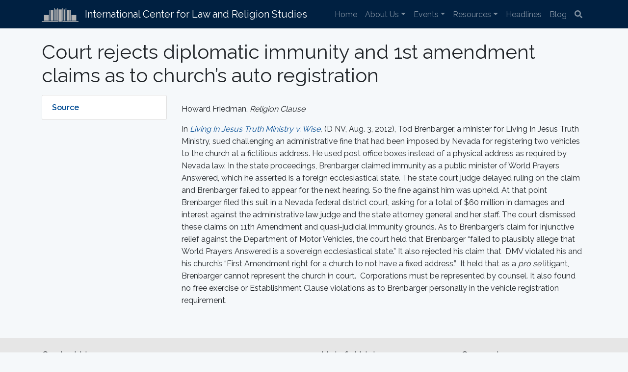

--- FILE ---
content_type: text/html; charset=UTF-8
request_url: https://www.iclrs.org/blurb/court-rejects-diplomatic-immunity-and-1st-amendment-claims-as-to-churchs-auto-registration/
body_size: 11322
content:
    <!DOCTYPE html>
<html dir="ltr" lang="en-US" prefix="og: https://ogp.me/ns#">
<head>
    <meta charset="UTF-8" />
    <meta http-equiv="X-UA-Compatible" content="IE=edge">
    <meta name="viewport" content="width=device-width, initial-scale=1, shrink-to-fit=no">

    

    <link rel="dns-prefetch" href="https://fonts.gstatic.com">
    <link href="https://fonts.googleapis.com/css?family=Raleway:300,400,600" rel="stylesheet" type="text/css">
    <link rel="stylesheet" href="https://use.fontawesome.com/releases/v5.6.3/css/all.css" integrity="sha384-UHRtZLI+pbxtHCWp1t77Bi1L4ZtiqrqD80Kn4Z8NTSRyMA2Fd33n5dQ8lWUE00s/" crossorigin="anonymous">

    	<style>img:is([sizes="auto" i], [sizes^="auto," i]) { contain-intrinsic-size: 3000px 1500px }</style>
	
		<!-- All in One SEO 4.8.7.2 - aioseo.com -->
		<title>Court rejects diplomatic immunity and 1st amendment claims as to church’s auto registration - International Center for Law and Religion Studies</title>
	<meta name="robots" content="max-image-preview:large" />
	<meta name="author" content="iclrs"/>
	<link rel="canonical" href="https://www.iclrs.org/blurb/court-rejects-diplomatic-immunity-and-1st-amendment-claims-as-to-churchs-auto-registration/" />
	<meta name="generator" content="All in One SEO (AIOSEO) 4.8.7.2" />
		<meta property="og:locale" content="en_US" />
		<meta property="og:site_name" content="International Center for Law and Religion Studies -" />
		<meta property="og:type" content="article" />
		<meta property="og:title" content="Court rejects diplomatic immunity and 1st amendment claims as to church’s auto registration - International Center for Law and Religion Studies" />
		<meta property="og:url" content="https://www.iclrs.org/blurb/court-rejects-diplomatic-immunity-and-1st-amendment-claims-as-to-churchs-auto-registration/" />
		<meta property="article:published_time" content="2019-02-26T05:18:11-07:00" />
		<meta property="article:modified_time" content="2019-02-26T05:18:11-07:00" />
		<meta name="twitter:card" content="summary_large_image" />
		<meta name="twitter:title" content="Court rejects diplomatic immunity and 1st amendment claims as to church’s auto registration - International Center for Law and Religion Studies" />
		<script type="application/ld+json" class="aioseo-schema">
			{"@context":"https:\/\/schema.org","@graph":[{"@type":"BreadcrumbList","@id":"https:\/\/www.iclrs.org\/blurb\/court-rejects-diplomatic-immunity-and-1st-amendment-claims-as-to-churchs-auto-registration\/#breadcrumblist","itemListElement":[{"@type":"ListItem","@id":"https:\/\/www.iclrs.org#listItem","position":1,"name":"Home","item":"https:\/\/www.iclrs.org","nextItem":{"@type":"ListItem","@id":"https:\/\/www.iclrs.org\/blurb\/court-rejects-diplomatic-immunity-and-1st-amendment-claims-as-to-churchs-auto-registration\/#listItem","name":"Court rejects diplomatic immunity and 1st amendment claims as to church&#8217;s auto registration"}},{"@type":"ListItem","@id":"https:\/\/www.iclrs.org\/blurb\/court-rejects-diplomatic-immunity-and-1st-amendment-claims-as-to-churchs-auto-registration\/#listItem","position":2,"name":"Court rejects diplomatic immunity and 1st amendment claims as to church&#8217;s auto registration","previousItem":{"@type":"ListItem","@id":"https:\/\/www.iclrs.org#listItem","name":"Home"}}]},{"@type":"Organization","@id":"https:\/\/www.iclrs.org\/#organization","name":"International Center for Law and Religion Studies","url":"https:\/\/www.iclrs.org\/"},{"@type":"Person","@id":"https:\/\/www.iclrs.org\/author\/iclrs\/#author","url":"https:\/\/www.iclrs.org\/author\/iclrs\/","name":"iclrs","image":{"@type":"ImageObject","@id":"https:\/\/www.iclrs.org\/blurb\/court-rejects-diplomatic-immunity-and-1st-amendment-claims-as-to-churchs-auto-registration\/#authorImage","url":"https:\/\/secure.gravatar.com\/avatar\/1311ffbb0c7a3ab9f51ecdc72add037f6d2a243c7fe5822b91293e3ac4aac830?s=96&d=mm&r=g","width":96,"height":96,"caption":"iclrs"}},{"@type":"WebPage","@id":"https:\/\/www.iclrs.org\/blurb\/court-rejects-diplomatic-immunity-and-1st-amendment-claims-as-to-churchs-auto-registration\/#webpage","url":"https:\/\/www.iclrs.org\/blurb\/court-rejects-diplomatic-immunity-and-1st-amendment-claims-as-to-churchs-auto-registration\/","name":"Court rejects diplomatic immunity and 1st amendment claims as to church\u2019s auto registration - International Center for Law and Religion Studies","inLanguage":"en-US","isPartOf":{"@id":"https:\/\/www.iclrs.org\/#website"},"breadcrumb":{"@id":"https:\/\/www.iclrs.org\/blurb\/court-rejects-diplomatic-immunity-and-1st-amendment-claims-as-to-churchs-auto-registration\/#breadcrumblist"},"author":{"@id":"https:\/\/www.iclrs.org\/author\/iclrs\/#author"},"creator":{"@id":"https:\/\/www.iclrs.org\/author\/iclrs\/#author"},"datePublished":"2019-02-25T22:18:11-07:00","dateModified":"2019-02-25T22:18:11-07:00"},{"@type":"WebSite","@id":"https:\/\/www.iclrs.org\/#website","url":"https:\/\/www.iclrs.org\/","name":"International Center for Law and Religion Studies","inLanguage":"en-US","publisher":{"@id":"https:\/\/www.iclrs.org\/#organization"}}]}
		</script>
		<!-- All in One SEO -->

<link rel='dns-prefetch' href='//www.googletagmanager.com' />
<script type="text/javascript">
/* <![CDATA[ */
window._wpemojiSettings = {"baseUrl":"https:\/\/s.w.org\/images\/core\/emoji\/16.0.1\/72x72\/","ext":".png","svgUrl":"https:\/\/s.w.org\/images\/core\/emoji\/16.0.1\/svg\/","svgExt":".svg","source":{"concatemoji":"https:\/\/www.iclrs.org\/wp\/wp-includes\/js\/wp-emoji-release.min.js?ver=6.8.3"}};
/*! This file is auto-generated */
!function(s,n){var o,i,e;function c(e){try{var t={supportTests:e,timestamp:(new Date).valueOf()};sessionStorage.setItem(o,JSON.stringify(t))}catch(e){}}function p(e,t,n){e.clearRect(0,0,e.canvas.width,e.canvas.height),e.fillText(t,0,0);var t=new Uint32Array(e.getImageData(0,0,e.canvas.width,e.canvas.height).data),a=(e.clearRect(0,0,e.canvas.width,e.canvas.height),e.fillText(n,0,0),new Uint32Array(e.getImageData(0,0,e.canvas.width,e.canvas.height).data));return t.every(function(e,t){return e===a[t]})}function u(e,t){e.clearRect(0,0,e.canvas.width,e.canvas.height),e.fillText(t,0,0);for(var n=e.getImageData(16,16,1,1),a=0;a<n.data.length;a++)if(0!==n.data[a])return!1;return!0}function f(e,t,n,a){switch(t){case"flag":return n(e,"\ud83c\udff3\ufe0f\u200d\u26a7\ufe0f","\ud83c\udff3\ufe0f\u200b\u26a7\ufe0f")?!1:!n(e,"\ud83c\udde8\ud83c\uddf6","\ud83c\udde8\u200b\ud83c\uddf6")&&!n(e,"\ud83c\udff4\udb40\udc67\udb40\udc62\udb40\udc65\udb40\udc6e\udb40\udc67\udb40\udc7f","\ud83c\udff4\u200b\udb40\udc67\u200b\udb40\udc62\u200b\udb40\udc65\u200b\udb40\udc6e\u200b\udb40\udc67\u200b\udb40\udc7f");case"emoji":return!a(e,"\ud83e\udedf")}return!1}function g(e,t,n,a){var r="undefined"!=typeof WorkerGlobalScope&&self instanceof WorkerGlobalScope?new OffscreenCanvas(300,150):s.createElement("canvas"),o=r.getContext("2d",{willReadFrequently:!0}),i=(o.textBaseline="top",o.font="600 32px Arial",{});return e.forEach(function(e){i[e]=t(o,e,n,a)}),i}function t(e){var t=s.createElement("script");t.src=e,t.defer=!0,s.head.appendChild(t)}"undefined"!=typeof Promise&&(o="wpEmojiSettingsSupports",i=["flag","emoji"],n.supports={everything:!0,everythingExceptFlag:!0},e=new Promise(function(e){s.addEventListener("DOMContentLoaded",e,{once:!0})}),new Promise(function(t){var n=function(){try{var e=JSON.parse(sessionStorage.getItem(o));if("object"==typeof e&&"number"==typeof e.timestamp&&(new Date).valueOf()<e.timestamp+604800&&"object"==typeof e.supportTests)return e.supportTests}catch(e){}return null}();if(!n){if("undefined"!=typeof Worker&&"undefined"!=typeof OffscreenCanvas&&"undefined"!=typeof URL&&URL.createObjectURL&&"undefined"!=typeof Blob)try{var e="postMessage("+g.toString()+"("+[JSON.stringify(i),f.toString(),p.toString(),u.toString()].join(",")+"));",a=new Blob([e],{type:"text/javascript"}),r=new Worker(URL.createObjectURL(a),{name:"wpTestEmojiSupports"});return void(r.onmessage=function(e){c(n=e.data),r.terminate(),t(n)})}catch(e){}c(n=g(i,f,p,u))}t(n)}).then(function(e){for(var t in e)n.supports[t]=e[t],n.supports.everything=n.supports.everything&&n.supports[t],"flag"!==t&&(n.supports.everythingExceptFlag=n.supports.everythingExceptFlag&&n.supports[t]);n.supports.everythingExceptFlag=n.supports.everythingExceptFlag&&!n.supports.flag,n.DOMReady=!1,n.readyCallback=function(){n.DOMReady=!0}}).then(function(){return e}).then(function(){var e;n.supports.everything||(n.readyCallback(),(e=n.source||{}).concatemoji?t(e.concatemoji):e.wpemoji&&e.twemoji&&(t(e.twemoji),t(e.wpemoji)))}))}((window,document),window._wpemojiSettings);
/* ]]> */
</script>
<style id='wp-emoji-styles-inline-css' type='text/css'>

	img.wp-smiley, img.emoji {
		display: inline !important;
		border: none !important;
		box-shadow: none !important;
		height: 1em !important;
		width: 1em !important;
		margin: 0 0.07em !important;
		vertical-align: -0.1em !important;
		background: none !important;
		padding: 0 !important;
	}
</style>
<link rel='stylesheet' id='wp-block-library-css' href='https://www.iclrs.org/wp/wp-includes/css/dist/block-library/style.min.css?ver=6.8.3' type='text/css' media='all' />
<style id='classic-theme-styles-inline-css' type='text/css'>
/*! This file is auto-generated */
.wp-block-button__link{color:#fff;background-color:#32373c;border-radius:9999px;box-shadow:none;text-decoration:none;padding:calc(.667em + 2px) calc(1.333em + 2px);font-size:1.125em}.wp-block-file__button{background:#32373c;color:#fff;text-decoration:none}
</style>
<style id='pdfp-pdfposter-style-inline-css' type='text/css'>
.wp-block-pdfp-pdf-poster{overflow:hidden}.pdfp_wrapper .pdf{position:relative}.pdfp_wrapper.pdfp_popup_enabled .iframe_wrapper{display:none}.pdfp_wrapper.pdfp_popup_enabled .iframe_wrapper:fullscreen{display:block}.pdfp_wrapper .iframe_wrapper{height:100%;width:100%}.pdfp_wrapper .iframe_wrapper:fullscreen iframe{height:100vh!important}.pdfp_wrapper .iframe_wrapper iframe{width:100%}.pdfp_wrapper .iframe_wrapper .close{background:#fff;border:1px solid #ddd;border-radius:3px;color:#222;cursor:pointer;display:none;font-family:sans-serif;font-size:36px;line-height:100%;padding:0 7px;position:absolute;right:12px;top:35px;z-index:9999}.pdfp_wrapper .iframe_wrapper:fullscreen .close{display:block}.pdfp_wrapper .pdfp_fullscreen_close{display:none}.pdfp_wrapper.pdfp_fullscreen_opened .pdfp_fullscreen_close{align-items:center;background:#fff;border-radius:3px;color:#222;cursor:pointer;display:flex;font-size:35px;height:30px;justify-content:center;overflow:hidden;padding-bottom:4px;position:fixed;right:20px;top:20px;width:32px}.pdfp_wrapper.pdfp_fullscreen_opened .pdfp_fullscreen_overlay{background:#2229;height:100%;left:0;position:fixed;top:0;width:100%}.pdfp_wrapper.pdfp_fullscreen_opened .iframe_wrapper{display:block;height:90vh;left:50%;max-width:95%;position:fixed;top:50%;transform:translate(-50%,-50%);width:900px;z-index:99999999999}.pdfp_wrapper iframe{border:none;outline:none}.pdfp-adobe-viewer{border:1px solid #ddd;border-radius:3px;cursor:pointer;outline:none;text-decoration:none}.pdfp_download{margin-right:15px}.cta_wrapper{display:flex;gap:10px;margin-bottom:10px;text-align:left}.cta_wrapper a{text-decoration:none!important}.cta_wrapper button{cursor:pointer}.pdfp_wrapper p{margin:10px 0;text-align:center}.popout-disabled{height:50px;position:absolute;right:12px;top:12px;width:50px}.pdfp_wrapper iframe{max-width:100%}.ViewSDK_hideOverflow[data-align=center]{margin-left:auto;margin-right:auto}.ViewSDK_hideOverflow[data-align=left]{margin-right:auto}.ViewSDK_hideOverflow[data-align=right]{margin-left:auto}@media screen and (max-width:768px){.pdfp_wrapper iframe{height:calc(100vw + 120px)}}@media screen and (max-width:576px){.cta_wrapper .pdfp_download{margin-bottom:10px;margin-right:0}.cta_wrapper .pdfp_download button{margin-right:0!important}.cta_wrapper{align-items:center;display:flex;flex-direction:column}}
.pdfp_wrapper .pdf{position:relative}.pdfp_wrapper .iframe_wrapper{height:100%;width:100%}.pdfp_wrapper .iframe_wrapper:fullscreen iframe{height:100vh!important}.pdfp_wrapper .iframe_wrapper iframe{width:100%}.pdfp_wrapper .iframe_wrapper .close{background:#fff;border:1px solid #ddd;border-radius:3px;color:#222;cursor:pointer;display:none;font-family:sans-serif;font-size:36px;line-height:100%;padding:0 7px;position:absolute;right:12px;top:35px;z-index:9999}.pdfp_wrapper .iframe_wrapper:fullscreen .close{display:block}.pdfp-adobe-viewer{border:1px solid #ddd;border-radius:3px;cursor:pointer;outline:none;text-decoration:none}.pdfp_download{margin-right:15px}.cta_wrapper{margin-bottom:10px}.pdfp_wrapper p{margin:10px 0;text-align:center}.popout-disabled{height:50px;position:absolute;right:12px;top:12px;width:50px}@media screen and (max-width:768px){.pdfp_wrapper iframe{height:calc(100vw + 120px)}}.ViewSDK_hideOverflow[data-align=center]{margin-left:auto;margin-right:auto}.ViewSDK_hideOverflow[data-align=left]{margin-right:auto}.ViewSDK_hideOverflow[data-align=right]{margin-left:auto}@media screen and (max-width:768px){.pdfp_wrapper iframe{height:calc(100vw + 120px)!important}}@media screen and (max-width:576px){.cta_wrapper .pdfp_download{margin-bottom:10px;margin-right:0}.cta_wrapper .pdfp_download button{margin-right:0!important}.cta_wrapper{align-items:center;display:flex;flex-direction:column}}.ViewSDK_fullScreenPDFViewer{background-color:#474747}.ViewSDK_fullScreenPDFViewer iframe{background:green;border:none;display:block;height:90%!important;margin:auto;max-width:1320px;position:relative;top:5%;width:90%!important}

</style>
<style id='global-styles-inline-css' type='text/css'>
:root{--wp--preset--aspect-ratio--square: 1;--wp--preset--aspect-ratio--4-3: 4/3;--wp--preset--aspect-ratio--3-4: 3/4;--wp--preset--aspect-ratio--3-2: 3/2;--wp--preset--aspect-ratio--2-3: 2/3;--wp--preset--aspect-ratio--16-9: 16/9;--wp--preset--aspect-ratio--9-16: 9/16;--wp--preset--color--black: #000000;--wp--preset--color--cyan-bluish-gray: #abb8c3;--wp--preset--color--white: #ffffff;--wp--preset--color--pale-pink: #f78da7;--wp--preset--color--vivid-red: #cf2e2e;--wp--preset--color--luminous-vivid-orange: #ff6900;--wp--preset--color--luminous-vivid-amber: #fcb900;--wp--preset--color--light-green-cyan: #7bdcb5;--wp--preset--color--vivid-green-cyan: #00d084;--wp--preset--color--pale-cyan-blue: #8ed1fc;--wp--preset--color--vivid-cyan-blue: #0693e3;--wp--preset--color--vivid-purple: #9b51e0;--wp--preset--gradient--vivid-cyan-blue-to-vivid-purple: linear-gradient(135deg,rgba(6,147,227,1) 0%,rgb(155,81,224) 100%);--wp--preset--gradient--light-green-cyan-to-vivid-green-cyan: linear-gradient(135deg,rgb(122,220,180) 0%,rgb(0,208,130) 100%);--wp--preset--gradient--luminous-vivid-amber-to-luminous-vivid-orange: linear-gradient(135deg,rgba(252,185,0,1) 0%,rgba(255,105,0,1) 100%);--wp--preset--gradient--luminous-vivid-orange-to-vivid-red: linear-gradient(135deg,rgba(255,105,0,1) 0%,rgb(207,46,46) 100%);--wp--preset--gradient--very-light-gray-to-cyan-bluish-gray: linear-gradient(135deg,rgb(238,238,238) 0%,rgb(169,184,195) 100%);--wp--preset--gradient--cool-to-warm-spectrum: linear-gradient(135deg,rgb(74,234,220) 0%,rgb(151,120,209) 20%,rgb(207,42,186) 40%,rgb(238,44,130) 60%,rgb(251,105,98) 80%,rgb(254,248,76) 100%);--wp--preset--gradient--blush-light-purple: linear-gradient(135deg,rgb(255,206,236) 0%,rgb(152,150,240) 100%);--wp--preset--gradient--blush-bordeaux: linear-gradient(135deg,rgb(254,205,165) 0%,rgb(254,45,45) 50%,rgb(107,0,62) 100%);--wp--preset--gradient--luminous-dusk: linear-gradient(135deg,rgb(255,203,112) 0%,rgb(199,81,192) 50%,rgb(65,88,208) 100%);--wp--preset--gradient--pale-ocean: linear-gradient(135deg,rgb(255,245,203) 0%,rgb(182,227,212) 50%,rgb(51,167,181) 100%);--wp--preset--gradient--electric-grass: linear-gradient(135deg,rgb(202,248,128) 0%,rgb(113,206,126) 100%);--wp--preset--gradient--midnight: linear-gradient(135deg,rgb(2,3,129) 0%,rgb(40,116,252) 100%);--wp--preset--font-size--small: 13px;--wp--preset--font-size--medium: 20px;--wp--preset--font-size--large: 36px;--wp--preset--font-size--x-large: 42px;--wp--preset--spacing--20: 0.44rem;--wp--preset--spacing--30: 0.67rem;--wp--preset--spacing--40: 1rem;--wp--preset--spacing--50: 1.5rem;--wp--preset--spacing--60: 2.25rem;--wp--preset--spacing--70: 3.38rem;--wp--preset--spacing--80: 5.06rem;--wp--preset--shadow--natural: 6px 6px 9px rgba(0, 0, 0, 0.2);--wp--preset--shadow--deep: 12px 12px 50px rgba(0, 0, 0, 0.4);--wp--preset--shadow--sharp: 6px 6px 0px rgba(0, 0, 0, 0.2);--wp--preset--shadow--outlined: 6px 6px 0px -3px rgba(255, 255, 255, 1), 6px 6px rgba(0, 0, 0, 1);--wp--preset--shadow--crisp: 6px 6px 0px rgba(0, 0, 0, 1);}:where(.is-layout-flex){gap: 0.5em;}:where(.is-layout-grid){gap: 0.5em;}body .is-layout-flex{display: flex;}.is-layout-flex{flex-wrap: wrap;align-items: center;}.is-layout-flex > :is(*, div){margin: 0;}body .is-layout-grid{display: grid;}.is-layout-grid > :is(*, div){margin: 0;}:where(.wp-block-columns.is-layout-flex){gap: 2em;}:where(.wp-block-columns.is-layout-grid){gap: 2em;}:where(.wp-block-post-template.is-layout-flex){gap: 1.25em;}:where(.wp-block-post-template.is-layout-grid){gap: 1.25em;}.has-black-color{color: var(--wp--preset--color--black) !important;}.has-cyan-bluish-gray-color{color: var(--wp--preset--color--cyan-bluish-gray) !important;}.has-white-color{color: var(--wp--preset--color--white) !important;}.has-pale-pink-color{color: var(--wp--preset--color--pale-pink) !important;}.has-vivid-red-color{color: var(--wp--preset--color--vivid-red) !important;}.has-luminous-vivid-orange-color{color: var(--wp--preset--color--luminous-vivid-orange) !important;}.has-luminous-vivid-amber-color{color: var(--wp--preset--color--luminous-vivid-amber) !important;}.has-light-green-cyan-color{color: var(--wp--preset--color--light-green-cyan) !important;}.has-vivid-green-cyan-color{color: var(--wp--preset--color--vivid-green-cyan) !important;}.has-pale-cyan-blue-color{color: var(--wp--preset--color--pale-cyan-blue) !important;}.has-vivid-cyan-blue-color{color: var(--wp--preset--color--vivid-cyan-blue) !important;}.has-vivid-purple-color{color: var(--wp--preset--color--vivid-purple) !important;}.has-black-background-color{background-color: var(--wp--preset--color--black) !important;}.has-cyan-bluish-gray-background-color{background-color: var(--wp--preset--color--cyan-bluish-gray) !important;}.has-white-background-color{background-color: var(--wp--preset--color--white) !important;}.has-pale-pink-background-color{background-color: var(--wp--preset--color--pale-pink) !important;}.has-vivid-red-background-color{background-color: var(--wp--preset--color--vivid-red) !important;}.has-luminous-vivid-orange-background-color{background-color: var(--wp--preset--color--luminous-vivid-orange) !important;}.has-luminous-vivid-amber-background-color{background-color: var(--wp--preset--color--luminous-vivid-amber) !important;}.has-light-green-cyan-background-color{background-color: var(--wp--preset--color--light-green-cyan) !important;}.has-vivid-green-cyan-background-color{background-color: var(--wp--preset--color--vivid-green-cyan) !important;}.has-pale-cyan-blue-background-color{background-color: var(--wp--preset--color--pale-cyan-blue) !important;}.has-vivid-cyan-blue-background-color{background-color: var(--wp--preset--color--vivid-cyan-blue) !important;}.has-vivid-purple-background-color{background-color: var(--wp--preset--color--vivid-purple) !important;}.has-black-border-color{border-color: var(--wp--preset--color--black) !important;}.has-cyan-bluish-gray-border-color{border-color: var(--wp--preset--color--cyan-bluish-gray) !important;}.has-white-border-color{border-color: var(--wp--preset--color--white) !important;}.has-pale-pink-border-color{border-color: var(--wp--preset--color--pale-pink) !important;}.has-vivid-red-border-color{border-color: var(--wp--preset--color--vivid-red) !important;}.has-luminous-vivid-orange-border-color{border-color: var(--wp--preset--color--luminous-vivid-orange) !important;}.has-luminous-vivid-amber-border-color{border-color: var(--wp--preset--color--luminous-vivid-amber) !important;}.has-light-green-cyan-border-color{border-color: var(--wp--preset--color--light-green-cyan) !important;}.has-vivid-green-cyan-border-color{border-color: var(--wp--preset--color--vivid-green-cyan) !important;}.has-pale-cyan-blue-border-color{border-color: var(--wp--preset--color--pale-cyan-blue) !important;}.has-vivid-cyan-blue-border-color{border-color: var(--wp--preset--color--vivid-cyan-blue) !important;}.has-vivid-purple-border-color{border-color: var(--wp--preset--color--vivid-purple) !important;}.has-vivid-cyan-blue-to-vivid-purple-gradient-background{background: var(--wp--preset--gradient--vivid-cyan-blue-to-vivid-purple) !important;}.has-light-green-cyan-to-vivid-green-cyan-gradient-background{background: var(--wp--preset--gradient--light-green-cyan-to-vivid-green-cyan) !important;}.has-luminous-vivid-amber-to-luminous-vivid-orange-gradient-background{background: var(--wp--preset--gradient--luminous-vivid-amber-to-luminous-vivid-orange) !important;}.has-luminous-vivid-orange-to-vivid-red-gradient-background{background: var(--wp--preset--gradient--luminous-vivid-orange-to-vivid-red) !important;}.has-very-light-gray-to-cyan-bluish-gray-gradient-background{background: var(--wp--preset--gradient--very-light-gray-to-cyan-bluish-gray) !important;}.has-cool-to-warm-spectrum-gradient-background{background: var(--wp--preset--gradient--cool-to-warm-spectrum) !important;}.has-blush-light-purple-gradient-background{background: var(--wp--preset--gradient--blush-light-purple) !important;}.has-blush-bordeaux-gradient-background{background: var(--wp--preset--gradient--blush-bordeaux) !important;}.has-luminous-dusk-gradient-background{background: var(--wp--preset--gradient--luminous-dusk) !important;}.has-pale-ocean-gradient-background{background: var(--wp--preset--gradient--pale-ocean) !important;}.has-electric-grass-gradient-background{background: var(--wp--preset--gradient--electric-grass) !important;}.has-midnight-gradient-background{background: var(--wp--preset--gradient--midnight) !important;}.has-small-font-size{font-size: var(--wp--preset--font-size--small) !important;}.has-medium-font-size{font-size: var(--wp--preset--font-size--medium) !important;}.has-large-font-size{font-size: var(--wp--preset--font-size--large) !important;}.has-x-large-font-size{font-size: var(--wp--preset--font-size--x-large) !important;}
:where(.wp-block-post-template.is-layout-flex){gap: 1.25em;}:where(.wp-block-post-template.is-layout-grid){gap: 1.25em;}
:where(.wp-block-columns.is-layout-flex){gap: 2em;}:where(.wp-block-columns.is-layout-grid){gap: 2em;}
:root :where(.wp-block-pullquote){font-size: 1.5em;line-height: 1.6;}
</style>
<link rel='stylesheet' id='pdfp-public-css' href='https://www.iclrs.org/app/plugins/pdf-poster/build/public.css?ver=2.3.1' type='text/css' media='all' />
<link rel='stylesheet' id='style-css' href='https://www.iclrs.org/app/themes/byu-iclrs-2018/css/main.css?ver=0.04' type='text/css' media='all' />
<script type="text/javascript" src="https://www.iclrs.org/wp/wp-includes/js/jquery/jquery.min.js?ver=3.7.1" id="jquery-core-js"></script>
<script type="text/javascript" src="https://www.iclrs.org/wp/wp-includes/js/jquery/jquery-migrate.min.js?ver=3.4.1" id="jquery-migrate-js"></script>
<script type="text/javascript" src="https://www.iclrs.org/app/themes/byu-iclrs-2018/vendor/twbs/bootstrap/dist/js/bootstrap.js?ver=0.04" id="support-js"></script>

<!-- Google tag (gtag.js) snippet added by Site Kit -->
<!-- Google Analytics snippet added by Site Kit -->
<script type="text/javascript" src="https://www.googletagmanager.com/gtag/js?id=GT-M3LWQ44" id="google_gtagjs-js" async></script>
<script type="text/javascript" id="google_gtagjs-js-after">
/* <![CDATA[ */
window.dataLayer = window.dataLayer || [];function gtag(){dataLayer.push(arguments);}
gtag("set","linker",{"domains":["www.iclrs.org"]});
gtag("js", new Date());
gtag("set", "developer_id.dZTNiMT", true);
gtag("config", "GT-M3LWQ44");
 window._googlesitekit = window._googlesitekit || {}; window._googlesitekit.throttledEvents = []; window._googlesitekit.gtagEvent = (name, data) => { var key = JSON.stringify( { name, data } ); if ( !! window._googlesitekit.throttledEvents[ key ] ) { return; } window._googlesitekit.throttledEvents[ key ] = true; setTimeout( () => { delete window._googlesitekit.throttledEvents[ key ]; }, 5 ); gtag( "event", name, { ...data, event_source: "site-kit" } ); }; 
/* ]]> */
</script>
<link rel="https://api.w.org/" href="https://www.iclrs.org/wp-json/" /><link rel="EditURI" type="application/rsd+xml" title="RSD" href="https://www.iclrs.org/wp/xmlrpc.php?rsd" />
<meta name="generator" content="WordPress 6.8.3" />
<link rel='shortlink' href='https://www.iclrs.org/?p=8242' />
<link rel="alternate" title="oEmbed (JSON)" type="application/json+oembed" href="https://www.iclrs.org/wp-json/oembed/1.0/embed?url=https%3A%2F%2Fwww.iclrs.org%2Fblurb%2Fcourt-rejects-diplomatic-immunity-and-1st-amendment-claims-as-to-churchs-auto-registration%2F" />
<link rel="alternate" title="oEmbed (XML)" type="text/xml+oembed" href="https://www.iclrs.org/wp-json/oembed/1.0/embed?url=https%3A%2F%2Fwww.iclrs.org%2Fblurb%2Fcourt-rejects-diplomatic-immunity-and-1st-amendment-claims-as-to-churchs-auto-registration%2F&#038;format=xml" />
<meta name="generator" content="Site Kit by Google 1.162.1" />        <style>
                    </style>
<meta name="tec-api-version" content="v1"><meta name="tec-api-origin" content="https://www.iclrs.org"><link rel="alternate" href="https://www.iclrs.org/wp-json/tribe/events/v1/" /><link rel="icon" href="https://www.iclrs.org/app/uploads/2020/05/cropped-Wordpress-site-identity-logo-32x32.jpg" sizes="32x32" />
<link rel="icon" href="https://www.iclrs.org/app/uploads/2020/05/cropped-Wordpress-site-identity-logo-192x192.jpg" sizes="192x192" />
<link rel="apple-touch-icon" href="https://www.iclrs.org/app/uploads/2020/05/cropped-Wordpress-site-identity-logo-180x180.jpg" />
<meta name="msapplication-TileImage" content="https://www.iclrs.org/app/uploads/2020/05/cropped-Wordpress-site-identity-logo-270x270.jpg" />
</head>
<body class="wp-singular blurb-template-default single single-blurb postid-8242 wp-theme-byu-iclrs-2018 tribe-no-js">
<!-- Navigation -->
<nav class="navbar navbar-expand-lg navbar-dark bg-navbar">
    <div class="container">
        <a class="navbar-brand" href="/">

            <div class="d-lg-none">
                <img src="https://www.iclrs.org/app/themes/byu-iclrs-2018/images/logo.svg" height="30" class="pr-2" alt="">
                ICLRS
            </div>
            <div class="d-none d-lg-block">
                <img src="https://www.iclrs.org/app/themes/byu-iclrs-2018/images/logo.svg" height="30" class="pr-2" alt="">
                International Center for Law and Religion Studies
            </div>
        </a>
        <button class="navbar-toggler" type="button" data-toggle="collapse" data-target="#navbarResponsive" aria-controls="navbarResponsive" aria-expanded="false" aria-label="Toggle navigation">
            <h4 class="navbar-toggler-icon"></h4>
        </button>

            <div id="navbarResponsive" class="collapse navbar-collapse"><ul id="menu-site-menu" class="navbar-nav ml-auto"><li itemscope="itemscope" itemtype="https://www.schema.org/SiteNavigationElement" id="menu-item-139" class="menu-item menu-item-type-post_type menu-item-object-page menu-item-home menu-item-139 nav-item"><a title="Home" href="https://www.iclrs.org/" class="nav-link">Home</a></li>
<li itemscope="itemscope" itemtype="https://www.schema.org/SiteNavigationElement" id="menu-item-183" class="menu-item menu-item-type-custom menu-item-object-custom menu-item-has-children dropdown menu-item-183 nav-item"><a title="About Us" href="#" data-toggle="dropdown" aria-haspopup="true" aria-expanded="false" class="dropdown-toggle nav-link" id="menu-item-dropdown-183">About Us</a>
<ul class="dropdown-menu" aria-labelledby="menu-item-dropdown-183" role="menu">
	<li itemscope="itemscope" itemtype="https://www.schema.org/SiteNavigationElement" id="menu-item-227" class="menu-item menu-item-type-post_type menu-item-object-page menu-item-227 nav-item"><a title="Our Mission" href="https://www.iclrs.org/our-mission/" class="dropdown-item">Our Mission</a></li>
	<li itemscope="itemscope" itemtype="https://www.schema.org/SiteNavigationElement" id="menu-item-12045" class="menu-item menu-item-type-post_type menu-item-object-page menu-item-12045 nav-item"><a title="Our Students" href="https://www.iclrs.org/students/" class="dropdown-item">Our Students</a></li>
	<li itemscope="itemscope" itemtype="https://www.schema.org/SiteNavigationElement" id="menu-item-12048" class="menu-item menu-item-type-post_type menu-item-object-page menu-item-12048 nav-item"><a title="Center Leadership" href="https://www.iclrs.org/centerleadership/" class="dropdown-item">Center Leadership</a></li>
	<li itemscope="itemscope" itemtype="https://www.schema.org/SiteNavigationElement" id="menu-item-12438" class="menu-item menu-item-type-post_type menu-item-object-page menu-item-12438 nav-item"><a title="Center Fellows" href="https://www.iclrs.org/fellows/" class="dropdown-item">Center Fellows</a></li>
	<li itemscope="itemscope" itemtype="https://www.schema.org/SiteNavigationElement" id="menu-item-207" class="menu-item menu-item-type-post_type menu-item-object-page menu-item-207 nav-item"><a title="Publications" href="https://www.iclrs.org/publications/" class="dropdown-item">Publications</a></li>
	<li itemscope="itemscope" itemtype="https://www.schema.org/SiteNavigationElement" id="menu-item-12213" class="menu-item menu-item-type-post_type menu-item-object-page menu-item-12213 nav-item"><a title="Annual Reports" href="https://www.iclrs.org/iclrs-annual-reports/" class="dropdown-item">Annual Reports</a></li>
	<li itemscope="itemscope" itemtype="https://www.schema.org/SiteNavigationElement" id="menu-item-212" class="menu-item menu-item-type-post_type menu-item-object-page menu-item-212 nav-item"><a title="Contact Us" href="https://www.iclrs.org/contact-us/" class="dropdown-item">Contact Us</a></li>
	<li itemscope="itemscope" itemtype="https://www.schema.org/SiteNavigationElement" id="menu-item-12514" class="menu-item menu-item-type-custom menu-item-object-custom menu-item-12514 nav-item"><a title="Donate" href="https://www.iclrs.org/make-a-contribution/" class="dropdown-item">Donate</a></li>
</ul>
</li>
<li itemscope="itemscope" itemtype="https://www.schema.org/SiteNavigationElement" id="menu-item-184" class="menu-item menu-item-type-custom menu-item-object-custom menu-item-has-children dropdown menu-item-184 nav-item"><a title="Events" href="#" data-toggle="dropdown" aria-haspopup="true" aria-expanded="false" class="dropdown-toggle nav-link" id="menu-item-dropdown-184">Events</a>
<ul class="dropdown-menu" aria-labelledby="menu-item-dropdown-184" role="menu">
	<li itemscope="itemscope" itemtype="https://www.schema.org/SiteNavigationElement" id="menu-item-360" class="menu-item menu-item-type-custom menu-item-object-custom menu-item-360 nav-item"><a title="Calendar" href="https://www.iclrs.org/events" class="dropdown-item">Calendar</a></li>
	<li itemscope="itemscope" itemtype="https://www.schema.org/SiteNavigationElement" id="menu-item-11733" class="menu-item menu-item-type-post_type menu-item-object-page menu-item-11733 nav-item"><a title="Center News &#038; Events" href="https://www.iclrs.org/center-news-events/" class="dropdown-item">Center News &#038; Events</a></li>
	<li itemscope="itemscope" itemtype="https://www.schema.org/SiteNavigationElement" id="menu-item-516" class="menu-item menu-item-type-post_type menu-item-object-page menu-item-516 nav-item"><a title="Annual International Law and Religion Symposium" href="https://www.iclrs.org/annual-international-law-and-religion-symposium/" class="dropdown-item">Annual International Law and Religion Symposium</a></li>
	<li itemscope="itemscope" itemtype="https://www.schema.org/SiteNavigationElement" id="menu-item-209" class="menu-item menu-item-type-post_type menu-item-object-page menu-item-209 nav-item"><a title="Religious Freedom Annual Review" href="https://www.iclrs.org/religious-freedom-annual-review/" class="dropdown-item">Religious Freedom Annual Review</a></li>
</ul>
</li>
<li itemscope="itemscope" itemtype="https://www.schema.org/SiteNavigationElement" id="menu-item-186" class="menu-item menu-item-type-custom menu-item-object-custom menu-item-has-children dropdown menu-item-186 nav-item"><a title="Resources" href="#" data-toggle="dropdown" aria-haspopup="true" aria-expanded="false" class="dropdown-toggle nav-link" id="menu-item-dropdown-186">Resources</a>
<ul class="dropdown-menu" aria-labelledby="menu-item-dropdown-186" role="menu">
	<li itemscope="itemscope" itemtype="https://www.schema.org/SiteNavigationElement" id="menu-item-340" class="menu-item menu-item-type-post_type menu-item-object-page menu-item-340 nav-item"><a title="Research Databases" href="https://www.iclrs.org/religlaw/" class="dropdown-item">Research Databases</a></li>
	<li itemscope="itemscope" itemtype="https://www.schema.org/SiteNavigationElement" id="menu-item-341" class="menu-item menu-item-type-post_type menu-item-object-page menu-item-341 nav-item"><a title="Strasbourg Consortium" href="https://www.iclrs.org/the-strasbourg-consortium/" class="dropdown-item">Strasbourg Consortium</a></li>
	<li itemscope="itemscope" itemtype="https://www.schema.org/SiteNavigationElement" id="menu-item-14789" class="menu-item menu-item-type-post_type menu-item-object-page menu-item-14789 nav-item"><a title="Religious Freedom Brochures" href="https://www.iclrs.org/religious-freedom-brochures/" class="dropdown-item">Religious Freedom Brochures</a></li>
	<li itemscope="itemscope" itemtype="https://www.schema.org/SiteNavigationElement" id="menu-item-19196" class="menu-item menu-item-type-post_type menu-item-object-page menu-item-19196 nav-item"><a title="Tips and Resources About Religious Freedom" href="https://www.iclrs.org/tips-and-resources-about-religious-freedom/" class="dropdown-item">Tips and Resources About Religious Freedom</a></li>
	<li itemscope="itemscope" itemtype="https://www.schema.org/SiteNavigationElement" id="menu-item-21340" class="menu-item menu-item-type-custom menu-item-object-custom menu-item-21340 nav-item"><a title="Religious Freedom Library" href="https://www.religiousfreedomlibrary.org/" class="dropdown-item">Religious Freedom Library</a></li>
	<li itemscope="itemscope" itemtype="https://www.schema.org/SiteNavigationElement" id="menu-item-24805" class="menu-item menu-item-type-custom menu-item-object-custom menu-item-24805 nav-item"><a title="Religious Freedom Toolkit" href="https://religiousfreedomtoolkit.byu.edu" class="dropdown-item">Religious Freedom Toolkit</a></li>
</ul>
</li>
<li itemscope="itemscope" itemtype="https://www.schema.org/SiteNavigationElement" id="menu-item-185" class="menu-item menu-item-type-custom menu-item-object-custom menu-item-185 nav-item"><a title="Headlines" href="https://www.religlaw.org/headlines" class="nav-link">Headlines</a></li>
<li itemscope="itemscope" itemtype="https://www.schema.org/SiteNavigationElement" id="menu-item-14178" class="menu-item menu-item-type-custom menu-item-object-custom menu-item-14178 nav-item"><a title="Blog" href="https://talkabout.iclrs.org/" class="nav-link">Blog</a></li>
<li itemscope="itemscope" itemtype="https://www.schema.org/SiteNavigationElement" id="menu-item-12012" class="menu-item menu-item-type-custom menu-item-object-custom menu-item-12012 nav-item"><a href="/?s" class="nav-link"><i class="fas fa-search"></i></a></li>
</ul></div>
    </div>
</nav>

<!--@if (session('status'))-->
<!--<div class="container mt-4">-->
<!--    <div class="alert alert-warning" role="alert">-->
<!--        {{ session('status') }}-->
<!--    </div>-->
<!--</div>-->
<!--@endif-->

    
    <div class="container">
        <div class="row mb-2">
            <div class="col-lg-12">
                                    <h1 class="mt-4">Court rejects diplomatic immunity and 1st amendment claims as to church&#8217;s auto registration</h1>
                            </div>
        </div>

                    <div class="row">
                <div class="col-lg-3">
                    <div class="card">
                        <ul class="list-group list-group-flush">
                                                            <a href="https://religionclause.blogspot.com/2012/08/court-rejects-diplomatic-immunity-and.html" class="list-group-item" target="_blank"><strong>Source</strong></a>
                                                    </ul>
                    </div>
                </div>
                <div class="col-lg-9">
        

                <p>
                    
                    <p class="MsoNormal">Howard Friedman, <em>Religion Clause</em></p>
<p class="MsoNormal">In&nbsp;<em><a href="http://docs.justia.com/cases/federal/district-courts/nevada/nvdce/3:2012cv00109/86054/26/0.pdf">Living In Jesus Truth Ministry v. Wise</a>,</em>&nbsp;(D NV, Aug. 3, 2012), Tod Brenbarger, a minister for Living In Jesus Truth Ministry, sued challenging an administrative fine&nbsp;that had been imposed by Nevada for registering two vehicles to the church at a fictitious address. He used post office boxes instead of a physical address as required by Nevada law. In the state proceedings, Brenbarger claimed immunity as a public minister of World Prayers Answered, which he asserted is a foreign ecclesiastical state. The state court judge delayed ruling on the claim and Brenbarger failed to appear for the next hearing. So the fine against him was upheld.&nbsp;At that point Brenbarger filed this suit in a Nevada federal district court, asking for a total of $60 million in damages and interest against the administrative law judge and the state attorney general and her staff. The court dismissed these claims on 11th Amendment and quasi-judicial immunity grounds. As to Brenbarger&#8217;s claim for injunctive relief against the Department of Motor Vehicles, the court held that Brenbarger &#8220;failed to plausibly allege that World Prayers Answered is a sovereign ecclesiastical&nbsp;state.&#8221; It also rejected his claim that&nbsp;&nbsp;DMV violated his and his church&#8217;s &#8220;First Amendment right for a church to not have a fixed address.&#8221; &nbsp;It held that as a<em>&nbsp;pro se</em>&nbsp;litigant, Brenbarger cannot represent the church in court. &nbsp;Corporations must be represented by counsel.&nbsp;It also found no free exercise or Establishment Clause violations as to Brenbarger personally in the vehicle registration requirement.</p>
                </p>

                </div>
        </div>
    
    </div>

    <footer class="mt-5 pt-4 bg-light">
    <div class="container">
        <div class="row">
            <div class="col-lg-3 col-md-3 col-sm-6 col-xs-12">
                <div id="custom_html-3" class="widget_text widget widget_custom_html"><h5 class="widget-title">Contact Us</h5><div class="textwidget custom-html-widget"><p>
	452 JRCB<br>
	Provo, UT 84602 USA
</p>

<p>
	Phone: 801.422.6842<br>
	Fax: 801.422.0399
</p>

<p>
	<a href="/cdn-cgi/l/email-protection#3a53545c557a53595648491455485d"><span class="__cf_email__" data-cfemail="93fafdf5fcd3faf0ffe1e0bdfce1f4">[email&#160;protected]</span></a>
</p></div></div>            </div>
            <div class="col-lg-3 col-md-3 col-sm-6 col-xs-12">
                            </div>
            <div class="col-lg-3 col-md-3 col-sm-6 col-xs-12">
                <div id="nav_menu-4" class="widget widget_nav_menu"><h5 class="widget-title">Helpful Links</h5><div class="menu-footer-quick-links-container"><ul id="menu-footer-quick-links" class="menu"><li id="menu-item-147" class="menu-item menu-item-type-custom menu-item-object-custom menu-item-147"><a href="https://www.religlaw.org/headlines">Subscribe to Headlines</a></li>
<li id="menu-item-544" class="menu-item menu-item-type-custom menu-item-object-custom menu-item-544"><a href="http://talkabout.iclrs.org/">The Center&#8217;s Blog</a></li>
<li id="menu-item-148" class="menu-item menu-item-type-custom menu-item-object-custom menu-item-148"><a href="https://law.byu.edu/">BYU Law</a></li>
<li id="menu-item-149" class="menu-item menu-item-type-custom menu-item-object-custom menu-item-149"><a href="https://www.byu.edu/">Brigham Young University</a></li>
<li id="menu-item-12515" class="menu-item menu-item-type-custom menu-item-object-custom menu-item-12515"><a href="https://www.iclrs.org/make-a-contribution/">Donate to the Center</a></li>
</ul></div></div>            </div>
            <div class="col-lg-3 col-md-3 col-sm-6 col-xs-12">
                <div id="nav_menu-5" class="widget widget_nav_menu"><h5 class="widget-title">Connect</h5><div class="menu-social-links-container"><ul id="menu-social-links" class="menu"><li id="menu-item-349" class="menu-item menu-item-type-custom menu-item-object-custom menu-item-349"><a href="https://www.facebook.com/iclrs.org"><i class="fab fa-facebook" aria-hidden="true"></i> Facebook</a></li>
<li id="menu-item-350" class="menu-item menu-item-type-custom menu-item-object-custom menu-item-350"><a href="https://www.youtube.com/channel/UCpT5i2kif4hWlg_7bgO0a0w"><i class="fab fa-youtube"></i> YouTube</a></li>
<li id="menu-item-351" class="menu-item menu-item-type-custom menu-item-object-custom menu-item-351"><a href="https://twitter.com/iclrsorg"><i class="fab fa-twitter"></i> Twitter</a></li>
</ul></div></div>            </div>

        </div>
    </div>
    <!-- /.container -->

    <div class="container-fluid py-5 bg-navbar">
        <p class="text-center text-white">
            <img src="https://www.iclrs.org/app/themes/byu-iclrs-2018/images/byu_law.svg" width="150px" class="mb-4"><br>
            Copyright &copy; International Center for Law and Religion Studies 2008&ndash;2026        </p>
    </div>
</footer>
<script data-cfasync="false" src="/cdn-cgi/scripts/5c5dd728/cloudflare-static/email-decode.min.js"></script><script type="speculationrules">
{"prefetch":[{"source":"document","where":{"and":[{"href_matches":"\/*"},{"not":{"href_matches":["\/wp\/wp-*.php","\/wp\/wp-admin\/*","\/app\/uploads\/*","\/app\/*","\/app\/plugins\/*","\/app\/themes\/byu-iclrs-2018\/*","\/*\\?(.+)"]}},{"not":{"selector_matches":"a[rel~=\"nofollow\"]"}},{"not":{"selector_matches":".no-prefetch, .no-prefetch a"}}]},"eagerness":"conservative"}]}
</script>
		<script>
		( function ( body ) {
			'use strict';
			body.className = body.className.replace( /\btribe-no-js\b/, 'tribe-js' );
		} )( document.body );
		</script>
		<script> /* <![CDATA[ */var tribe_l10n_datatables = {"aria":{"sort_ascending":": activate to sort column ascending","sort_descending":": activate to sort column descending"},"length_menu":"Show _MENU_ entries","empty_table":"No data available in table","info":"Showing _START_ to _END_ of _TOTAL_ entries","info_empty":"Showing 0 to 0 of 0 entries","info_filtered":"(filtered from _MAX_ total entries)","zero_records":"No matching records found","search":"Search:","all_selected_text":"All items on this page were selected. ","select_all_link":"Select all pages","clear_selection":"Clear Selection.","pagination":{"all":"All","next":"Next","previous":"Previous"},"select":{"rows":{"0":"","_":": Selected %d rows","1":": Selected 1 row"}},"datepicker":{"dayNames":["Sunday","Monday","Tuesday","Wednesday","Thursday","Friday","Saturday"],"dayNamesShort":["Sun","Mon","Tue","Wed","Thu","Fri","Sat"],"dayNamesMin":["S","M","T","W","T","F","S"],"monthNames":["January","February","March","April","May","June","July","August","September","October","November","December"],"monthNamesShort":["January","February","March","April","May","June","July","August","September","October","November","December"],"monthNamesMin":["Jan","Feb","Mar","Apr","May","Jun","Jul","Aug","Sep","Oct","Nov","Dec"],"nextText":"Next","prevText":"Prev","currentText":"Today","closeText":"Done","today":"Today","clear":"Clear"}};/* ]]> */ </script><script type="text/javascript" src="https://www.iclrs.org/app/plugins/the-events-calendar/common/build/js/user-agent.js?ver=da75d0bdea6dde3898df" id="tec-user-agent-js"></script>
<script type="text/javascript" id="countdown-script-js-extra">
/* <![CDATA[ */
var tCountAjax = {"ajaxurl":"https:\/\/www.iclrs.org\/wp\/wp-admin\/admin-ajax.php","api_nonce":"a00ca5c59f","api_url":"https:\/\/www.iclrs.org\/wp\/wp-json\/tminus\/v1\/","countdownNonce":"bf85198b5f","tminusnow":"{\"now\":\"1\\\/21\\\/2026 07:40:59\"}"};
/* ]]> */
</script>
<script type="text/javascript" src="https://www.iclrs.org/app/plugins/t-countdown/js/jquery.t-countdown.min.js?ver=2.4.6" id="countdown-script-js"></script>
<script defer src="https://static.cloudflareinsights.com/beacon.min.js/vcd15cbe7772f49c399c6a5babf22c1241717689176015" integrity="sha512-ZpsOmlRQV6y907TI0dKBHq9Md29nnaEIPlkf84rnaERnq6zvWvPUqr2ft8M1aS28oN72PdrCzSjY4U6VaAw1EQ==" data-cf-beacon='{"version":"2024.11.0","token":"c9cf258f91294c58a6f7eb38683eaf1d","r":1,"server_timing":{"name":{"cfCacheStatus":true,"cfEdge":true,"cfExtPri":true,"cfL4":true,"cfOrigin":true,"cfSpeedBrain":true},"location_startswith":null}}' crossorigin="anonymous"></script>
</body>
</html>